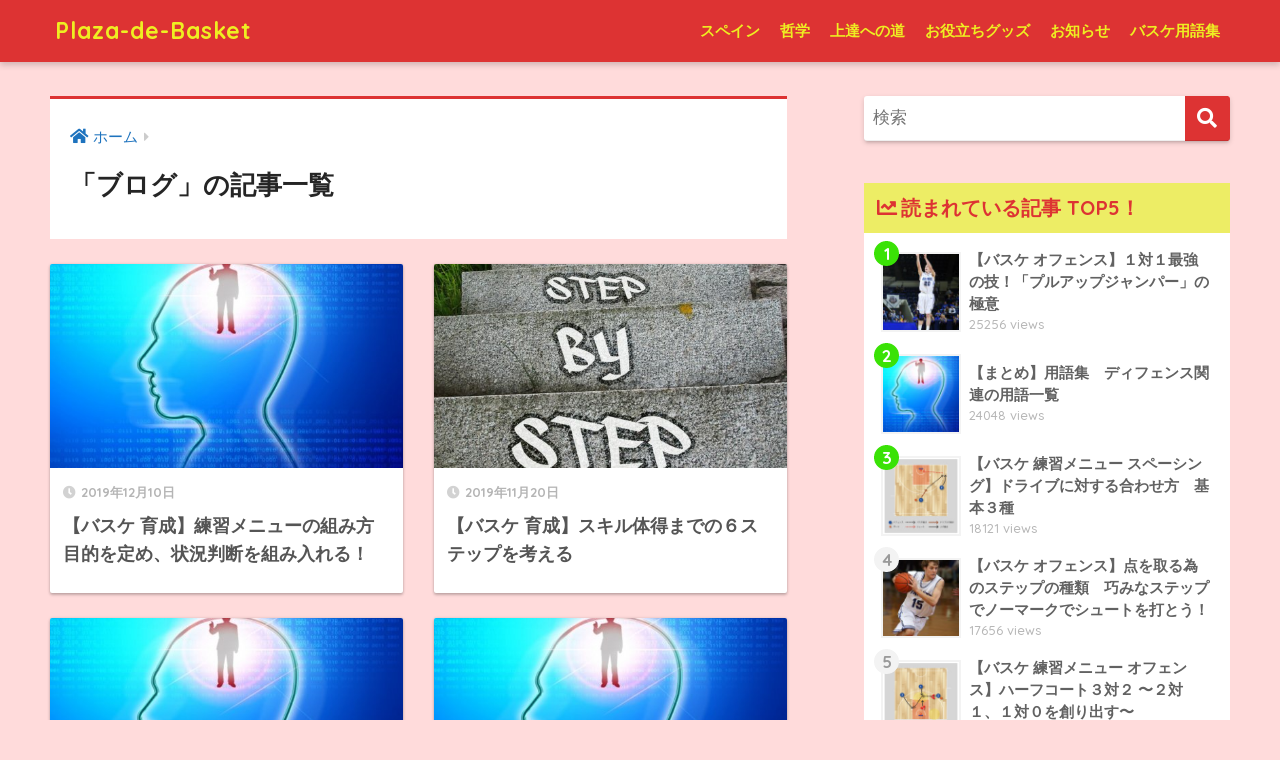

--- FILE ---
content_type: text/plain
request_url: https://www.google-analytics.com/j/collect?v=1&_v=j102&a=2080243711&t=pageview&_s=1&dl=https%3A%2F%2Fplaza-de-basket.com%2Fcategory%2F%25E3%2583%2596%25E3%2583%25AD%25E3%2582%25B0%2F&ul=en-us%40posix&dt=%E3%83%96%E3%83%AD%E3%82%B0%20%7C%20Plaza-de-Basket&sr=1280x720&vp=1280x720&_u=IEBAAEABAAAAACAAI~&jid=192580255&gjid=928787855&cid=871948707.1769025203&tid=UA-137497211-1&_gid=938551193.1769025203&_r=1&_slc=1&z=1828419305
body_size: -451
content:
2,cG-R9V73E9RGE